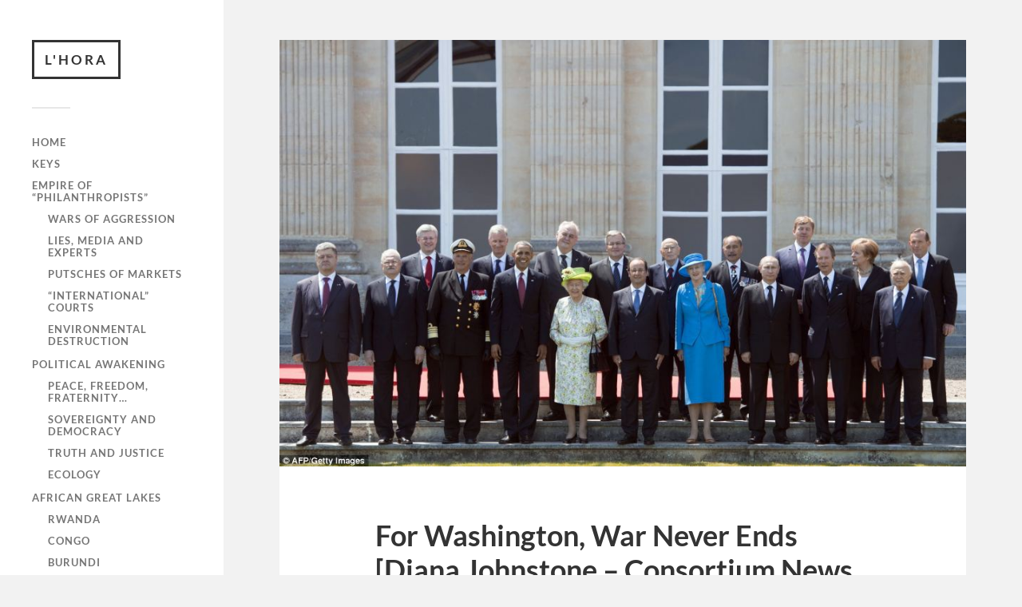

--- FILE ---
content_type: text/html; charset=UTF-8
request_url: https://l-hora.org/en/for-washington-war-never-ends-diana-johnstone-consortium-news-03-16-2022/
body_size: 21428
content:
<!DOCTYPE html>

<html class="no-js" lang="en-US">

	<head profile="http://gmpg.org/xfn/11">
		
		<meta http-equiv="Content-Type" content="text/html; charset=UTF-8" />
		<meta name="viewport" content="width=device-width, initial-scale=1.0, maximum-scale=1.0, user-scalable=no" >
		 
		<meta name='robots' content='index, follow, max-image-preview:large, max-snippet:-1, max-video-preview:-1' />
	<style>img:is([sizes="auto" i], [sizes^="auto," i]) { contain-intrinsic-size: 3000px 1500px }</style>
	<link rel="alternate" href="https://l-hora.org/ca/per-a-washington-la-guerra-no-sacaba-mai-diana-johnstone-consortium-news-16-03-2022/" hreflang="ca" />
<link rel="alternate" href="https://l-hora.org/es/para-washington-la-guerra-nunca-termina-diana-johnstone-consortium-news-16-03-2022/" hreflang="es" />
<link rel="alternate" href="https://l-hora.org/en/for-washington-war-never-ends-diana-johnstone-consortium-news-03-16-2022/" hreflang="en" />
<script>document.documentElement.className = document.documentElement.className.replace("no-js","js");</script>

	<!-- This site is optimized with the Yoast SEO plugin v26.4 - https://yoast.com/wordpress/plugins/seo/ -->
	<title>For Washington, War Never Ends [Diana Johnstone – Consortium News, 03.16.2022 - L&#039;HORA</title>
	<link rel="canonical" href="https://l-hora.org/en/for-washington-war-never-ends-diana-johnstone-consortium-news-03-16-2022/" />
	<meta property="og:locale" content="en_US" />
	<meta property="og:locale:alternate" content="ca_ES" />
	<meta property="og:locale:alternate" content="es_ES" />
	<meta property="og:type" content="article" />
	<meta property="og:title" content="For Washington, War Never Ends [Diana Johnstone – Consortium News, 03.16.2022 - L&#039;HORA" />
	<meta property="og:description" content="The formation of the North Atlantic Treaty Organization (NATO) and the rearmament of Germany confirmed that for the United States, the war in Europe was not entirely over...." />
	<meta property="og:url" content="https://l-hora.org/en/for-washington-war-never-ends-diana-johnstone-consortium-news-03-16-2022/" />
	<meta property="og:site_name" content="L&#039;HORA" />
	<meta property="article:publisher" content="https://www.facebook.com/Lhora-Dominaci%c3%b3-global-515296792005629/" />
	<meta property="article:published_time" content="2022-03-21T08:13:43+00:00" />
	<meta property="article:modified_time" content="2022-03-21T20:49:36+00:00" />
	<meta property="og:image" content="https://l-hora.org/wp-content/uploads/2022/03/normandia2014.jpg" />
	<meta property="og:image:width" content="964" />
	<meta property="og:image:height" content="599" />
	<meta property="og:image:type" content="image/jpeg" />
	<meta name="author" content="casbar" />
	<meta name="twitter:card" content="summary_large_image" />
	<meta name="twitter:creator" content="@horafilantrops" />
	<meta name="twitter:site" content="@horafilantrops" />
	<meta name="twitter:label1" content="Written by" />
	<meta name="twitter:data1" content="casbar" />
	<meta name="twitter:label2" content="Est. reading time" />
	<meta name="twitter:data2" content="18 minutes" />
	<script type="application/ld+json" class="yoast-schema-graph">{"@context":"https://schema.org","@graph":[{"@type":"Article","@id":"https://l-hora.org/en/for-washington-war-never-ends-diana-johnstone-consortium-news-03-16-2022/#article","isPartOf":{"@id":"https://l-hora.org/en/for-washington-war-never-ends-diana-johnstone-consortium-news-03-16-2022/"},"author":{"name":"casbar","@id":"https://l-hora.org/en/#/schema/person/8fa2b45f0ac7aadae4dd14021f2b7e7f"},"headline":"For Washington, War Never Ends [Diana Johnstone – Consortium News, 03.16.2022","datePublished":"2022-03-21T08:13:43+00:00","dateModified":"2022-03-21T20:49:36+00:00","mainEntityOfPage":{"@id":"https://l-hora.org/en/for-washington-war-never-ends-diana-johnstone-consortium-news-03-16-2022/"},"wordCount":3303,"publisher":{"@id":"https://l-hora.org/en/#organization"},"image":{"@id":"https://l-hora.org/en/for-washington-war-never-ends-diana-johnstone-consortium-news-03-16-2022/#primaryimage"},"thumbnailUrl":"https://l-hora.org/wp-content/uploads/2022/03/normandia2014.jpg","keywords":["Ukraine/Russia"],"articleSection":["Wars of aggression"],"inLanguage":"en-US"},{"@type":"WebPage","@id":"https://l-hora.org/en/for-washington-war-never-ends-diana-johnstone-consortium-news-03-16-2022/","url":"https://l-hora.org/en/for-washington-war-never-ends-diana-johnstone-consortium-news-03-16-2022/","name":"For Washington, War Never Ends [Diana Johnstone – Consortium News, 03.16.2022 - L&#039;HORA","isPartOf":{"@id":"https://l-hora.org/en/#website"},"primaryImageOfPage":{"@id":"https://l-hora.org/en/for-washington-war-never-ends-diana-johnstone-consortium-news-03-16-2022/#primaryimage"},"image":{"@id":"https://l-hora.org/en/for-washington-war-never-ends-diana-johnstone-consortium-news-03-16-2022/#primaryimage"},"thumbnailUrl":"https://l-hora.org/wp-content/uploads/2022/03/normandia2014.jpg","datePublished":"2022-03-21T08:13:43+00:00","dateModified":"2022-03-21T20:49:36+00:00","breadcrumb":{"@id":"https://l-hora.org/en/for-washington-war-never-ends-diana-johnstone-consortium-news-03-16-2022/#breadcrumb"},"inLanguage":"en-US","potentialAction":[{"@type":"ReadAction","target":["https://l-hora.org/en/for-washington-war-never-ends-diana-johnstone-consortium-news-03-16-2022/"]}]},{"@type":"ImageObject","inLanguage":"en-US","@id":"https://l-hora.org/en/for-washington-war-never-ends-diana-johnstone-consortium-news-03-16-2022/#primaryimage","url":"https://l-hora.org/wp-content/uploads/2022/03/normandia2014.jpg","contentUrl":"https://l-hora.org/wp-content/uploads/2022/03/normandia2014.jpg","width":964,"height":599},{"@type":"BreadcrumbList","@id":"https://l-hora.org/en/for-washington-war-never-ends-diana-johnstone-consortium-news-03-16-2022/#breadcrumb","itemListElement":[{"@type":"ListItem","position":1,"name":"Inici","item":"https://l-hora.org/en/"},{"@type":"ListItem","position":2,"name":"For Washington, War Never Ends [Diana Johnstone – Consortium News, 03.16.2022"}]},{"@type":"WebSite","@id":"https://l-hora.org/en/#website","url":"https://l-hora.org/en/","name":"L'HORA","description":"Dominació global","publisher":{"@id":"https://l-hora.org/en/#organization"},"potentialAction":[{"@type":"SearchAction","target":{"@type":"EntryPoint","urlTemplate":"https://l-hora.org/en/?s={search_term_string}"},"query-input":{"@type":"PropertyValueSpecification","valueRequired":true,"valueName":"search_term_string"}}],"inLanguage":"en-US"},{"@type":"Organization","@id":"https://l-hora.org/en/#organization","name":"L'Hora","url":"https://l-hora.org/en/","logo":{"@type":"ImageObject","inLanguage":"en-US","@id":"https://l-hora.org/en/#/schema/logo/image/","url":"https://l-hora.org/wp-content/uploads/2021/01/LHORA-Dominació-global-2021-01-19-15-43-21.png","contentUrl":"https://l-hora.org/wp-content/uploads/2021/01/LHORA-Dominació-global-2021-01-19-15-43-21.png","width":236,"height":122,"caption":"L'Hora"},"image":{"@id":"https://l-hora.org/en/#/schema/logo/image/"},"sameAs":["https://www.facebook.com/Lhora-Dominació-global-515296792005629/","https://x.com/horafilantrops"]},{"@type":"Person","@id":"https://l-hora.org/en/#/schema/person/8fa2b45f0ac7aadae4dd14021f2b7e7f","name":"casbar"}]}</script>
	<!-- / Yoast SEO plugin. -->


<link rel="alternate" type="application/rss+xml" title="L&#039;HORA &raquo; Feed" href="https://l-hora.org/en/feed/" />
<link rel="alternate" type="application/rss+xml" title="L&#039;HORA &raquo; Comments Feed" href="https://l-hora.org/en/comments/feed/" />
<script type="text/javascript">
/* <![CDATA[ */
window._wpemojiSettings = {"baseUrl":"https:\/\/s.w.org\/images\/core\/emoji\/16.0.1\/72x72\/","ext":".png","svgUrl":"https:\/\/s.w.org\/images\/core\/emoji\/16.0.1\/svg\/","svgExt":".svg","source":{"concatemoji":"https:\/\/l-hora.org\/wp-includes\/js\/wp-emoji-release.min.js?ver=6.8.3"}};
/*! This file is auto-generated */
!function(s,n){var o,i,e;function c(e){try{var t={supportTests:e,timestamp:(new Date).valueOf()};sessionStorage.setItem(o,JSON.stringify(t))}catch(e){}}function p(e,t,n){e.clearRect(0,0,e.canvas.width,e.canvas.height),e.fillText(t,0,0);var t=new Uint32Array(e.getImageData(0,0,e.canvas.width,e.canvas.height).data),a=(e.clearRect(0,0,e.canvas.width,e.canvas.height),e.fillText(n,0,0),new Uint32Array(e.getImageData(0,0,e.canvas.width,e.canvas.height).data));return t.every(function(e,t){return e===a[t]})}function u(e,t){e.clearRect(0,0,e.canvas.width,e.canvas.height),e.fillText(t,0,0);for(var n=e.getImageData(16,16,1,1),a=0;a<n.data.length;a++)if(0!==n.data[a])return!1;return!0}function f(e,t,n,a){switch(t){case"flag":return n(e,"\ud83c\udff3\ufe0f\u200d\u26a7\ufe0f","\ud83c\udff3\ufe0f\u200b\u26a7\ufe0f")?!1:!n(e,"\ud83c\udde8\ud83c\uddf6","\ud83c\udde8\u200b\ud83c\uddf6")&&!n(e,"\ud83c\udff4\udb40\udc67\udb40\udc62\udb40\udc65\udb40\udc6e\udb40\udc67\udb40\udc7f","\ud83c\udff4\u200b\udb40\udc67\u200b\udb40\udc62\u200b\udb40\udc65\u200b\udb40\udc6e\u200b\udb40\udc67\u200b\udb40\udc7f");case"emoji":return!a(e,"\ud83e\udedf")}return!1}function g(e,t,n,a){var r="undefined"!=typeof WorkerGlobalScope&&self instanceof WorkerGlobalScope?new OffscreenCanvas(300,150):s.createElement("canvas"),o=r.getContext("2d",{willReadFrequently:!0}),i=(o.textBaseline="top",o.font="600 32px Arial",{});return e.forEach(function(e){i[e]=t(o,e,n,a)}),i}function t(e){var t=s.createElement("script");t.src=e,t.defer=!0,s.head.appendChild(t)}"undefined"!=typeof Promise&&(o="wpEmojiSettingsSupports",i=["flag","emoji"],n.supports={everything:!0,everythingExceptFlag:!0},e=new Promise(function(e){s.addEventListener("DOMContentLoaded",e,{once:!0})}),new Promise(function(t){var n=function(){try{var e=JSON.parse(sessionStorage.getItem(o));if("object"==typeof e&&"number"==typeof e.timestamp&&(new Date).valueOf()<e.timestamp+604800&&"object"==typeof e.supportTests)return e.supportTests}catch(e){}return null}();if(!n){if("undefined"!=typeof Worker&&"undefined"!=typeof OffscreenCanvas&&"undefined"!=typeof URL&&URL.createObjectURL&&"undefined"!=typeof Blob)try{var e="postMessage("+g.toString()+"("+[JSON.stringify(i),f.toString(),p.toString(),u.toString()].join(",")+"));",a=new Blob([e],{type:"text/javascript"}),r=new Worker(URL.createObjectURL(a),{name:"wpTestEmojiSupports"});return void(r.onmessage=function(e){c(n=e.data),r.terminate(),t(n)})}catch(e){}c(n=g(i,f,p,u))}t(n)}).then(function(e){for(var t in e)n.supports[t]=e[t],n.supports.everything=n.supports.everything&&n.supports[t],"flag"!==t&&(n.supports.everythingExceptFlag=n.supports.everythingExceptFlag&&n.supports[t]);n.supports.everythingExceptFlag=n.supports.everythingExceptFlag&&!n.supports.flag,n.DOMReady=!1,n.readyCallback=function(){n.DOMReady=!0}}).then(function(){return e}).then(function(){var e;n.supports.everything||(n.readyCallback(),(e=n.source||{}).concatemoji?t(e.concatemoji):e.wpemoji&&e.twemoji&&(t(e.twemoji),t(e.wpemoji)))}))}((window,document),window._wpemojiSettings);
/* ]]> */
</script>
<style id='wp-emoji-styles-inline-css' type='text/css'>

	img.wp-smiley, img.emoji {
		display: inline !important;
		border: none !important;
		box-shadow: none !important;
		height: 1em !important;
		width: 1em !important;
		margin: 0 0.07em !important;
		vertical-align: -0.1em !important;
		background: none !important;
		padding: 0 !important;
	}
</style>
<link rel='stylesheet' id='wp-block-library-css' href='https://l-hora.org/wp-includes/css/dist/block-library/style.min.css?ver=6.8.3' type='text/css' media='all' />
<style id='classic-theme-styles-inline-css' type='text/css'>
/*! This file is auto-generated */
.wp-block-button__link{color:#fff;background-color:#32373c;border-radius:9999px;box-shadow:none;text-decoration:none;padding:calc(.667em + 2px) calc(1.333em + 2px);font-size:1.125em}.wp-block-file__button{background:#32373c;color:#fff;text-decoration:none}
</style>
<style id='global-styles-inline-css' type='text/css'>
:root{--wp--preset--aspect-ratio--square: 1;--wp--preset--aspect-ratio--4-3: 4/3;--wp--preset--aspect-ratio--3-4: 3/4;--wp--preset--aspect-ratio--3-2: 3/2;--wp--preset--aspect-ratio--2-3: 2/3;--wp--preset--aspect-ratio--16-9: 16/9;--wp--preset--aspect-ratio--9-16: 9/16;--wp--preset--color--black: #333;--wp--preset--color--cyan-bluish-gray: #abb8c3;--wp--preset--color--white: #fff;--wp--preset--color--pale-pink: #f78da7;--wp--preset--color--vivid-red: #cf2e2e;--wp--preset--color--luminous-vivid-orange: #ff6900;--wp--preset--color--luminous-vivid-amber: #fcb900;--wp--preset--color--light-green-cyan: #7bdcb5;--wp--preset--color--vivid-green-cyan: #00d084;--wp--preset--color--pale-cyan-blue: #8ed1fc;--wp--preset--color--vivid-cyan-blue: #0693e3;--wp--preset--color--vivid-purple: #9b51e0;--wp--preset--color--accent: #019EBD;--wp--preset--color--dark-gray: #444;--wp--preset--color--medium-gray: #666;--wp--preset--color--light-gray: #767676;--wp--preset--gradient--vivid-cyan-blue-to-vivid-purple: linear-gradient(135deg,rgba(6,147,227,1) 0%,rgb(155,81,224) 100%);--wp--preset--gradient--light-green-cyan-to-vivid-green-cyan: linear-gradient(135deg,rgb(122,220,180) 0%,rgb(0,208,130) 100%);--wp--preset--gradient--luminous-vivid-amber-to-luminous-vivid-orange: linear-gradient(135deg,rgba(252,185,0,1) 0%,rgba(255,105,0,1) 100%);--wp--preset--gradient--luminous-vivid-orange-to-vivid-red: linear-gradient(135deg,rgba(255,105,0,1) 0%,rgb(207,46,46) 100%);--wp--preset--gradient--very-light-gray-to-cyan-bluish-gray: linear-gradient(135deg,rgb(238,238,238) 0%,rgb(169,184,195) 100%);--wp--preset--gradient--cool-to-warm-spectrum: linear-gradient(135deg,rgb(74,234,220) 0%,rgb(151,120,209) 20%,rgb(207,42,186) 40%,rgb(238,44,130) 60%,rgb(251,105,98) 80%,rgb(254,248,76) 100%);--wp--preset--gradient--blush-light-purple: linear-gradient(135deg,rgb(255,206,236) 0%,rgb(152,150,240) 100%);--wp--preset--gradient--blush-bordeaux: linear-gradient(135deg,rgb(254,205,165) 0%,rgb(254,45,45) 50%,rgb(107,0,62) 100%);--wp--preset--gradient--luminous-dusk: linear-gradient(135deg,rgb(255,203,112) 0%,rgb(199,81,192) 50%,rgb(65,88,208) 100%);--wp--preset--gradient--pale-ocean: linear-gradient(135deg,rgb(255,245,203) 0%,rgb(182,227,212) 50%,rgb(51,167,181) 100%);--wp--preset--gradient--electric-grass: linear-gradient(135deg,rgb(202,248,128) 0%,rgb(113,206,126) 100%);--wp--preset--gradient--midnight: linear-gradient(135deg,rgb(2,3,129) 0%,rgb(40,116,252) 100%);--wp--preset--font-size--small: 16px;--wp--preset--font-size--medium: 20px;--wp--preset--font-size--large: 24px;--wp--preset--font-size--x-large: 42px;--wp--preset--font-size--normal: 18px;--wp--preset--font-size--larger: 27px;--wp--preset--spacing--20: 0.44rem;--wp--preset--spacing--30: 0.67rem;--wp--preset--spacing--40: 1rem;--wp--preset--spacing--50: 1.5rem;--wp--preset--spacing--60: 2.25rem;--wp--preset--spacing--70: 3.38rem;--wp--preset--spacing--80: 5.06rem;--wp--preset--shadow--natural: 6px 6px 9px rgba(0, 0, 0, 0.2);--wp--preset--shadow--deep: 12px 12px 50px rgba(0, 0, 0, 0.4);--wp--preset--shadow--sharp: 6px 6px 0px rgba(0, 0, 0, 0.2);--wp--preset--shadow--outlined: 6px 6px 0px -3px rgba(255, 255, 255, 1), 6px 6px rgba(0, 0, 0, 1);--wp--preset--shadow--crisp: 6px 6px 0px rgba(0, 0, 0, 1);}:where(.is-layout-flex){gap: 0.5em;}:where(.is-layout-grid){gap: 0.5em;}body .is-layout-flex{display: flex;}.is-layout-flex{flex-wrap: wrap;align-items: center;}.is-layout-flex > :is(*, div){margin: 0;}body .is-layout-grid{display: grid;}.is-layout-grid > :is(*, div){margin: 0;}:where(.wp-block-columns.is-layout-flex){gap: 2em;}:where(.wp-block-columns.is-layout-grid){gap: 2em;}:where(.wp-block-post-template.is-layout-flex){gap: 1.25em;}:where(.wp-block-post-template.is-layout-grid){gap: 1.25em;}.has-black-color{color: var(--wp--preset--color--black) !important;}.has-cyan-bluish-gray-color{color: var(--wp--preset--color--cyan-bluish-gray) !important;}.has-white-color{color: var(--wp--preset--color--white) !important;}.has-pale-pink-color{color: var(--wp--preset--color--pale-pink) !important;}.has-vivid-red-color{color: var(--wp--preset--color--vivid-red) !important;}.has-luminous-vivid-orange-color{color: var(--wp--preset--color--luminous-vivid-orange) !important;}.has-luminous-vivid-amber-color{color: var(--wp--preset--color--luminous-vivid-amber) !important;}.has-light-green-cyan-color{color: var(--wp--preset--color--light-green-cyan) !important;}.has-vivid-green-cyan-color{color: var(--wp--preset--color--vivid-green-cyan) !important;}.has-pale-cyan-blue-color{color: var(--wp--preset--color--pale-cyan-blue) !important;}.has-vivid-cyan-blue-color{color: var(--wp--preset--color--vivid-cyan-blue) !important;}.has-vivid-purple-color{color: var(--wp--preset--color--vivid-purple) !important;}.has-black-background-color{background-color: var(--wp--preset--color--black) !important;}.has-cyan-bluish-gray-background-color{background-color: var(--wp--preset--color--cyan-bluish-gray) !important;}.has-white-background-color{background-color: var(--wp--preset--color--white) !important;}.has-pale-pink-background-color{background-color: var(--wp--preset--color--pale-pink) !important;}.has-vivid-red-background-color{background-color: var(--wp--preset--color--vivid-red) !important;}.has-luminous-vivid-orange-background-color{background-color: var(--wp--preset--color--luminous-vivid-orange) !important;}.has-luminous-vivid-amber-background-color{background-color: var(--wp--preset--color--luminous-vivid-amber) !important;}.has-light-green-cyan-background-color{background-color: var(--wp--preset--color--light-green-cyan) !important;}.has-vivid-green-cyan-background-color{background-color: var(--wp--preset--color--vivid-green-cyan) !important;}.has-pale-cyan-blue-background-color{background-color: var(--wp--preset--color--pale-cyan-blue) !important;}.has-vivid-cyan-blue-background-color{background-color: var(--wp--preset--color--vivid-cyan-blue) !important;}.has-vivid-purple-background-color{background-color: var(--wp--preset--color--vivid-purple) !important;}.has-black-border-color{border-color: var(--wp--preset--color--black) !important;}.has-cyan-bluish-gray-border-color{border-color: var(--wp--preset--color--cyan-bluish-gray) !important;}.has-white-border-color{border-color: var(--wp--preset--color--white) !important;}.has-pale-pink-border-color{border-color: var(--wp--preset--color--pale-pink) !important;}.has-vivid-red-border-color{border-color: var(--wp--preset--color--vivid-red) !important;}.has-luminous-vivid-orange-border-color{border-color: var(--wp--preset--color--luminous-vivid-orange) !important;}.has-luminous-vivid-amber-border-color{border-color: var(--wp--preset--color--luminous-vivid-amber) !important;}.has-light-green-cyan-border-color{border-color: var(--wp--preset--color--light-green-cyan) !important;}.has-vivid-green-cyan-border-color{border-color: var(--wp--preset--color--vivid-green-cyan) !important;}.has-pale-cyan-blue-border-color{border-color: var(--wp--preset--color--pale-cyan-blue) !important;}.has-vivid-cyan-blue-border-color{border-color: var(--wp--preset--color--vivid-cyan-blue) !important;}.has-vivid-purple-border-color{border-color: var(--wp--preset--color--vivid-purple) !important;}.has-vivid-cyan-blue-to-vivid-purple-gradient-background{background: var(--wp--preset--gradient--vivid-cyan-blue-to-vivid-purple) !important;}.has-light-green-cyan-to-vivid-green-cyan-gradient-background{background: var(--wp--preset--gradient--light-green-cyan-to-vivid-green-cyan) !important;}.has-luminous-vivid-amber-to-luminous-vivid-orange-gradient-background{background: var(--wp--preset--gradient--luminous-vivid-amber-to-luminous-vivid-orange) !important;}.has-luminous-vivid-orange-to-vivid-red-gradient-background{background: var(--wp--preset--gradient--luminous-vivid-orange-to-vivid-red) !important;}.has-very-light-gray-to-cyan-bluish-gray-gradient-background{background: var(--wp--preset--gradient--very-light-gray-to-cyan-bluish-gray) !important;}.has-cool-to-warm-spectrum-gradient-background{background: var(--wp--preset--gradient--cool-to-warm-spectrum) !important;}.has-blush-light-purple-gradient-background{background: var(--wp--preset--gradient--blush-light-purple) !important;}.has-blush-bordeaux-gradient-background{background: var(--wp--preset--gradient--blush-bordeaux) !important;}.has-luminous-dusk-gradient-background{background: var(--wp--preset--gradient--luminous-dusk) !important;}.has-pale-ocean-gradient-background{background: var(--wp--preset--gradient--pale-ocean) !important;}.has-electric-grass-gradient-background{background: var(--wp--preset--gradient--electric-grass) !important;}.has-midnight-gradient-background{background: var(--wp--preset--gradient--midnight) !important;}.has-small-font-size{font-size: var(--wp--preset--font-size--small) !important;}.has-medium-font-size{font-size: var(--wp--preset--font-size--medium) !important;}.has-large-font-size{font-size: var(--wp--preset--font-size--large) !important;}.has-x-large-font-size{font-size: var(--wp--preset--font-size--x-large) !important;}
:where(.wp-block-post-template.is-layout-flex){gap: 1.25em;}:where(.wp-block-post-template.is-layout-grid){gap: 1.25em;}
:where(.wp-block-columns.is-layout-flex){gap: 2em;}:where(.wp-block-columns.is-layout-grid){gap: 2em;}
:root :where(.wp-block-pullquote){font-size: 1.5em;line-height: 1.6;}
</style>
<link rel='stylesheet' id='plyr-css-css' href='https://l-hora.org/wp-content/plugins/easy-video-player/lib/plyr.css?ver=6.8.3' type='text/css' media='all' />
<link rel='stylesheet' id='SFSImainCss-css' href='https://l-hora.org/wp-content/plugins/ultimate-social-media-icons/css/sfsi-style.css?ver=2.9.6' type='text/css' media='all' />
<link rel='stylesheet' id='fukasawa_googleFonts-css' href='https://l-hora.org/wp-content/themes/fukasawa/assets/css/fonts.css?ver=6.8.3' type='text/css' media='all' />
<link rel='stylesheet' id='fukasawa_genericons-css' href='https://l-hora.org/wp-content/themes/fukasawa/assets/fonts/genericons/genericons.css?ver=6.8.3' type='text/css' media='all' />
<link rel='stylesheet' id='fukasawa_style-css' href='https://l-hora.org/wp-content/themes/fukasawa/style.css' type='text/css' media='all' />
<script type="text/javascript" id="plyr-js-js-extra">
/* <![CDATA[ */
var easy_video_player = {"plyr_iconUrl":"https:\/\/l-hora.org\/wp-content\/plugins\/easy-video-player\/lib\/plyr.svg","plyr_blankVideo":"https:\/\/l-hora.org\/wp-content\/plugins\/easy-video-player\/lib\/blank.mp4"};
/* ]]> */
</script>
<script type="text/javascript" src="https://l-hora.org/wp-content/plugins/easy-video-player/lib/plyr.js?ver=6.8.3" id="plyr-js-js"></script>
<script type="text/javascript" src="https://l-hora.org/wp-includes/js/jquery/jquery.min.js?ver=3.7.1" id="jquery-core-js"></script>
<script type="text/javascript" src="https://l-hora.org/wp-includes/js/jquery/jquery-migrate.min.js?ver=3.4.1" id="jquery-migrate-js"></script>
<script type="text/javascript" src="https://l-hora.org/wp-content/themes/fukasawa/assets/js/flexslider.js?ver=1" id="fukasawa_flexslider-js"></script>
<link rel="https://api.w.org/" href="https://l-hora.org/wp-json/" /><link rel="alternate" title="JSON" type="application/json" href="https://l-hora.org/wp-json/wp/v2/posts/22392" /><link rel="EditURI" type="application/rsd+xml" title="RSD" href="https://l-hora.org/xmlrpc.php?rsd" />
<meta name="generator" content="WordPress 6.8.3" />
<link rel='shortlink' href='https://l-hora.org/?p=22392' />
<link rel="alternate" title="oEmbed (JSON)" type="application/json+oembed" href="https://l-hora.org/wp-json/oembed/1.0/embed?url=https%3A%2F%2Fl-hora.org%2Fen%2Ffor-washington-war-never-ends-diana-johnstone-consortium-news-03-16-2022%2F&#038;lang=en" />
<link rel="alternate" title="oEmbed (XML)" type="text/xml+oembed" href="https://l-hora.org/wp-json/oembed/1.0/embed?url=https%3A%2F%2Fl-hora.org%2Fen%2Ffor-washington-war-never-ends-diana-johnstone-consortium-news-03-16-2022%2F&#038;format=xml&#038;lang=en" />
<meta name="follow.[base64]" content="3Y4p3NltarWcrB85EdMC"/><!-- Customizer CSS --><style type="text/css"></style><!--/Customizer CSS--><link rel="icon" href="https://l-hora.org/wp-content/uploads/2017/01/cropped-cropped-cropped-oliba2-2-32x32.jpg" sizes="32x32" />
<link rel="icon" href="https://l-hora.org/wp-content/uploads/2017/01/cropped-cropped-cropped-oliba2-2-192x192.jpg" sizes="192x192" />
<link rel="apple-touch-icon" href="https://l-hora.org/wp-content/uploads/2017/01/cropped-cropped-cropped-oliba2-2-180x180.jpg" />
<meta name="msapplication-TileImage" content="https://l-hora.org/wp-content/uploads/2017/01/cropped-cropped-cropped-oliba2-2-270x270.jpg" />
	
	</head>
	
	<body class="wp-singular post-template-default single single-post postid-22392 single-format-standard wp-theme-fukasawa sfsi_actvite_theme_default wp-is-not-mobile">

		
		<a class="skip-link button" href="#site-content">Skip to the content</a>
	
		<div class="mobile-navigation">
	
			<ul class="mobile-menu">
						
				<li id="menu-item-1353" class="menu-item menu-item-type-custom menu-item-object-custom menu-item-1353"><a href="https://l-hora.org/?lang=en">Home</a></li>
<li id="menu-item-1317" class="menu-item menu-item-type-taxonomy menu-item-object-category menu-item-1317"><a href="https://l-hora.org/en/category/keys/">Keys</a></li>
<li id="menu-item-2238" class="menu-item menu-item-type-taxonomy menu-item-object-category menu-item-has-children menu-item-2238"><a href="https://l-hora.org/en/category/empire-of-philanthropists/">Empire of &#8220;philanthropists&#8221;</a>
<ul class="sub-menu">
	<li id="menu-item-1326" class="menu-item menu-item-type-taxonomy menu-item-object-category current-post-ancestor current-menu-parent current-post-parent menu-item-1326"><a href="https://l-hora.org/en/category/wars-of-aggression/">Wars of aggression</a></li>
	<li id="menu-item-1318" class="menu-item menu-item-type-taxonomy menu-item-object-category menu-item-1318"><a href="https://l-hora.org/en/category/lies-media-and-experts/">Lies, media and experts</a></li>
	<li id="menu-item-1321" class="menu-item menu-item-type-taxonomy menu-item-object-category menu-item-1321"><a href="https://l-hora.org/en/category/putsches-of-markets/">Putsches of markets</a></li>
	<li id="menu-item-1309" class="menu-item menu-item-type-taxonomy menu-item-object-category menu-item-1309"><a href="https://l-hora.org/en/category/international-courts/">&#8220;International&#8221; Courts</a></li>
	<li id="menu-item-11521" class="menu-item menu-item-type-taxonomy menu-item-object-category menu-item-11521"><a href="https://l-hora.org/en/category/environmental-destruction/">Environmental Destruction</a></li>
</ul>
</li>
<li id="menu-item-1320" class="menu-item menu-item-type-taxonomy menu-item-object-category menu-item-has-children menu-item-1320"><a href="https://l-hora.org/en/category/political-awakening/">Political awakening</a>
<ul class="sub-menu">
	<li id="menu-item-1319" class="menu-item menu-item-type-taxonomy menu-item-object-category menu-item-1319"><a href="https://l-hora.org/en/category/peace-freedom-fraternity/">Peace, Freedom, Fraternity&#8230;</a></li>
	<li id="menu-item-1323" class="menu-item menu-item-type-taxonomy menu-item-object-category menu-item-1323"><a href="https://l-hora.org/en/category/sovereignty-and-democracy/">Sovereignty and Democracy</a></li>
	<li id="menu-item-1324" class="menu-item menu-item-type-taxonomy menu-item-object-category menu-item-1324"><a href="https://l-hora.org/en/category/truth-and-justice/">Truth and Justice</a></li>
	<li id="menu-item-11525" class="menu-item menu-item-type-taxonomy menu-item-object-category menu-item-11525"><a href="https://l-hora.org/en/category/environmentalism/">Ecology</a></li>
</ul>
</li>
<li id="menu-item-1311" class="menu-item menu-item-type-taxonomy menu-item-object-category menu-item-has-children menu-item-1311"><a href="https://l-hora.org/en/category/african-great-lakes/">African Great Lakes</a>
<ul class="sub-menu">
	<li id="menu-item-1310" class="menu-item menu-item-type-taxonomy menu-item-object-category menu-item-1310"><a href="https://l-hora.org/en/category/rwanda-african-great-lakes/">Rwanda</a></li>
	<li id="menu-item-1313" class="menu-item menu-item-type-taxonomy menu-item-object-category menu-item-1313"><a href="https://l-hora.org/en/category/congo-3/">Congo</a></li>
	<li id="menu-item-1312" class="menu-item menu-item-type-taxonomy menu-item-object-category menu-item-1312"><a href="https://l-hora.org/en/category/burundi-en/">Burundi</a></li>
	<li id="menu-item-1316" class="menu-item menu-item-type-taxonomy menu-item-object-category menu-item-1316"><a href="https://l-hora.org/en/category/justice/">Justice</a></li>
	<li id="menu-item-2761" class="menu-item menu-item-type-taxonomy menu-item-object-category menu-item-2761"><a href="https://l-hora.org/en/category/victory/">Victory</a></li>
</ul>
</li>
				
			 </ul>
		 
		</div><!-- .mobile-navigation -->
	
		<div class="sidebar">
		
					
				<div class="blog-title">
					<a href="https://l-hora.org/en" rel="home">L&#039;HORA</a>
				</div>
				
						
			<button type="button" class="nav-toggle">
			
				<div class="bars">
					<div class="bar"></div>
					<div class="bar"></div>
					<div class="bar"></div>
				</div>
				
				<p>
					<span class="menu">Menu</span>
					<span class="close">Close</span>
				</p>
			
			</button>
			
			<ul class="main-menu">
				<li id="menu-item-1353" class="menu-item menu-item-type-custom menu-item-object-custom menu-item-1353"><a href="https://l-hora.org/?lang=en">Home</a></li>
<li id="menu-item-1317" class="menu-item menu-item-type-taxonomy menu-item-object-category menu-item-1317"><a href="https://l-hora.org/en/category/keys/">Keys</a></li>
<li id="menu-item-2238" class="menu-item menu-item-type-taxonomy menu-item-object-category menu-item-has-children menu-item-2238"><a href="https://l-hora.org/en/category/empire-of-philanthropists/">Empire of &#8220;philanthropists&#8221;</a>
<ul class="sub-menu">
	<li id="menu-item-1326" class="menu-item menu-item-type-taxonomy menu-item-object-category current-post-ancestor current-menu-parent current-post-parent menu-item-1326"><a href="https://l-hora.org/en/category/wars-of-aggression/">Wars of aggression</a></li>
	<li id="menu-item-1318" class="menu-item menu-item-type-taxonomy menu-item-object-category menu-item-1318"><a href="https://l-hora.org/en/category/lies-media-and-experts/">Lies, media and experts</a></li>
	<li id="menu-item-1321" class="menu-item menu-item-type-taxonomy menu-item-object-category menu-item-1321"><a href="https://l-hora.org/en/category/putsches-of-markets/">Putsches of markets</a></li>
	<li id="menu-item-1309" class="menu-item menu-item-type-taxonomy menu-item-object-category menu-item-1309"><a href="https://l-hora.org/en/category/international-courts/">&#8220;International&#8221; Courts</a></li>
	<li id="menu-item-11521" class="menu-item menu-item-type-taxonomy menu-item-object-category menu-item-11521"><a href="https://l-hora.org/en/category/environmental-destruction/">Environmental Destruction</a></li>
</ul>
</li>
<li id="menu-item-1320" class="menu-item menu-item-type-taxonomy menu-item-object-category menu-item-has-children menu-item-1320"><a href="https://l-hora.org/en/category/political-awakening/">Political awakening</a>
<ul class="sub-menu">
	<li id="menu-item-1319" class="menu-item menu-item-type-taxonomy menu-item-object-category menu-item-1319"><a href="https://l-hora.org/en/category/peace-freedom-fraternity/">Peace, Freedom, Fraternity&#8230;</a></li>
	<li id="menu-item-1323" class="menu-item menu-item-type-taxonomy menu-item-object-category menu-item-1323"><a href="https://l-hora.org/en/category/sovereignty-and-democracy/">Sovereignty and Democracy</a></li>
	<li id="menu-item-1324" class="menu-item menu-item-type-taxonomy menu-item-object-category menu-item-1324"><a href="https://l-hora.org/en/category/truth-and-justice/">Truth and Justice</a></li>
	<li id="menu-item-11525" class="menu-item menu-item-type-taxonomy menu-item-object-category menu-item-11525"><a href="https://l-hora.org/en/category/environmentalism/">Ecology</a></li>
</ul>
</li>
<li id="menu-item-1311" class="menu-item menu-item-type-taxonomy menu-item-object-category menu-item-has-children menu-item-1311"><a href="https://l-hora.org/en/category/african-great-lakes/">African Great Lakes</a>
<ul class="sub-menu">
	<li id="menu-item-1310" class="menu-item menu-item-type-taxonomy menu-item-object-category menu-item-1310"><a href="https://l-hora.org/en/category/rwanda-african-great-lakes/">Rwanda</a></li>
	<li id="menu-item-1313" class="menu-item menu-item-type-taxonomy menu-item-object-category menu-item-1313"><a href="https://l-hora.org/en/category/congo-3/">Congo</a></li>
	<li id="menu-item-1312" class="menu-item menu-item-type-taxonomy menu-item-object-category menu-item-1312"><a href="https://l-hora.org/en/category/burundi-en/">Burundi</a></li>
	<li id="menu-item-1316" class="menu-item menu-item-type-taxonomy menu-item-object-category menu-item-1316"><a href="https://l-hora.org/en/category/justice/">Justice</a></li>
	<li id="menu-item-2761" class="menu-item menu-item-type-taxonomy menu-item-object-category menu-item-2761"><a href="https://l-hora.org/en/category/victory/">Victory</a></li>
</ul>
</li>
			</ul><!-- .main-menu -->

							<div class="widgets">
					<div id="polylang-11" class="widget widget_polylang"><div class="widget-content clear"><label class="screen-reader-text" for="lang_choice_polylang-11">Choose a language</label><select name="lang_choice_polylang-11" id="lang_choice_polylang-11" class="pll-switcher-select">
	<option value="https://l-hora.org/ca/per-a-washington-la-guerra-no-sacaba-mai-diana-johnstone-consortium-news-16-03-2022/" lang="ca" data-lang="{&quot;id&quot;:0,&quot;name&quot;:&quot;Catal\u00e0&quot;,&quot;slug&quot;:&quot;ca&quot;,&quot;dir&quot;:0}">Català</option>
	<option value="https://l-hora.org/es/para-washington-la-guerra-nunca-termina-diana-johnstone-consortium-news-16-03-2022/" lang="es-ES" data-lang="{&quot;id&quot;:0,&quot;name&quot;:&quot;Espa\u00f1ol&quot;,&quot;slug&quot;:&quot;es&quot;,&quot;dir&quot;:0}">Español</option>
	<option value="https://l-hora.org/en/for-washington-war-never-ends-diana-johnstone-consortium-news-03-16-2022/" lang="en-US" selected='selected' data-lang="{&quot;id&quot;:0,&quot;name&quot;:&quot;English&quot;,&quot;slug&quot;:&quot;en&quot;,&quot;dir&quot;:0}">English</option>

</select>
<script type="text/javascript">
					document.getElementById( "lang_choice_polylang-11" ).addEventListener( "change", function ( event ) { location.href = event.currentTarget.value; } )
				</script></div></div><div id="tag_cloud-2" class="widget widget_tag_cloud"><div class="widget-content clear"><h3 class="widget-title">Tags</h3><div class="tagcloud"><a href="https://l-hora.org/en/tag/adolfo-perez-esquivel-en/" class="tag-cloud-link tag-link-488 tag-link-position-1" style="font-size: 9.2537313432836pt;" aria-label="Adolfo Pérez Esquivel (7 items)">Adolfo Pérez Esquivel</a>
<a href="https://l-hora.org/en/tag/books/" class="tag-cloud-link tag-link-725 tag-link-position-2" style="font-size: 15.417910447761pt;" aria-label="Books (30 items)">Books</a>
<a href="https://l-hora.org/en/tag/catalan-countries/" class="tag-cloud-link tag-link-1661 tag-link-position-3" style="font-size: 11.865671641791pt;" aria-label="Catalan Countries (13 items)">Catalan Countries</a>
<a href="https://l-hora.org/en/tag/china-en/" class="tag-cloud-link tag-link-1785 tag-link-position-4" style="font-size: 15.626865671642pt;" aria-label="China (31 items)">China</a>
<a href="https://l-hora.org/en/tag/covid-en/" class="tag-cloud-link tag-link-1394 tag-link-position-5" style="font-size: 20.746268656716pt;" aria-label="Covid (98 items)">Covid</a>
<a href="https://l-hora.org/en/tag/iran-en/" class="tag-cloud-link tag-link-2114 tag-link-position-6" style="font-size: 16.671641791045pt;" aria-label="Iran (40 items)">Iran</a>
<a href="https://l-hora.org/en/tag/joan-carrero-en/" class="tag-cloud-link tag-link-425 tag-link-position-7" style="font-size: 16.149253731343pt;" aria-label="Joan Carrero (35 items)">Joan Carrero</a>
<a href="https://l-hora.org/en/tag/julian-assange-en/" class="tag-cloud-link tag-link-1428 tag-link-position-8" style="font-size: 17.716417910448pt;" aria-label="Julian Assange (50 items)">Julian Assange</a>
<a href="https://l-hora.org/en/tag/palestine-israel/" class="tag-cloud-link tag-link-1840 tag-link-position-9" style="font-size: 20.850746268657pt;" aria-label="Palestine/Israel (101 items)">Palestine/Israel</a>
<a href="https://l-hora.org/en/tag/pere-sampol-en/" class="tag-cloud-link tag-link-431 tag-link-position-10" style="font-size: 8pt;" aria-label="Pere Sampol (5 items)">Pere Sampol</a>
<a href="https://l-hora.org/en/tag/quotes/" class="tag-cloud-link tag-link-709 tag-link-position-11" style="font-size: 13.641791044776pt;" aria-label="Quotes (20 items)">Quotes</a>
<a href="https://l-hora.org/en/tag/syria/" class="tag-cloud-link tag-link-2033 tag-link-position-12" style="font-size: 18.029850746269pt;" aria-label="Syria (54 items)">Syria</a>
<a href="https://l-hora.org/en/tag/ukraine/" class="tag-cloud-link tag-link-1516 tag-link-position-13" style="font-size: 22pt;" aria-label="Ukraine/Russia (132 items)">Ukraine/Russia</a></div>
</div></div><div id="search-2" class="widget widget_search"><div class="widget-content clear"><form role="search" method="get" id="searchform" class="searchform" action="https://l-hora.org/en/">
				<div>
					<label class="screen-reader-text" for="s">Search for:</label>
					<input type="text" value="" name="s" id="s" />
					<input type="submit" id="searchsubmit" value="Search" />
				</div>
			</form></div></div><div id="pages-5" class="widget widget_pages"><div class="widget-content clear"><h3 class="widget-title">Pages</h3>
			<ul>
				<li class="page_item page-item-1289"><a href="https://l-hora.org/en/contact-lhora/">Contact</a></li>
			</ul>

			</div></div><div id="calendar-2" class="widget widget_calendar"><div class="widget-content clear"><div id="calendar_wrap" class="calendar_wrap"><table id="wp-calendar" class="wp-calendar-table">
		<caption>November 2025</caption>
		<thead>
		<tr>
		<th scope="col" aria-label="Monday">M</th>
		<th scope="col" aria-label="Tuesday">T</th>
		<th scope="col" aria-label="Wednesday">W</th>
		<th scope="col" aria-label="Thursday">T</th>
		<th scope="col" aria-label="Friday">F</th>
		<th scope="col" aria-label="Saturday">S</th>
		<th scope="col" aria-label="Sunday">S</th>
		</tr>
		</thead>
		<tbody>
		<tr>
		<td colspan="5" class="pad">&nbsp;</td><td><a href="https://l-hora.org/en/2025/11/01/" aria-label="Posts published on November 1, 2025">1</a></td><td>2</td>
	</tr>
	<tr>
		<td>3</td><td>4</td><td>5</td><td>6</td><td><a href="https://l-hora.org/en/2025/11/07/" aria-label="Posts published on November 7, 2025">7</a></td><td><a href="https://l-hora.org/en/2025/11/08/" aria-label="Posts published on November 8, 2025">8</a></td><td>9</td>
	</tr>
	<tr>
		<td>10</td><td><a href="https://l-hora.org/en/2025/11/11/" aria-label="Posts published on November 11, 2025">11</a></td><td>12</td><td><a href="https://l-hora.org/en/2025/11/13/" aria-label="Posts published on November 13, 2025">13</a></td><td>14</td><td><a href="https://l-hora.org/en/2025/11/15/" aria-label="Posts published on November 15, 2025">15</a></td><td>16</td>
	</tr>
	<tr>
		<td><a href="https://l-hora.org/en/2025/11/17/" aria-label="Posts published on November 17, 2025">17</a></td><td>18</td><td>19</td><td>20</td><td><a href="https://l-hora.org/en/2025/11/21/" aria-label="Posts published on November 21, 2025">21</a></td><td>22</td><td>23</td>
	</tr>
	<tr>
		<td>24</td><td>25</td><td>26</td><td>27</td><td id="today">28</td><td>29</td><td>30</td>
	</tr>
	</tbody>
	</table><nav aria-label="Previous and next months" class="wp-calendar-nav">
		<span class="wp-calendar-nav-prev"><a href="https://l-hora.org/en/2025/10/">&laquo; Oct</a></span>
		<span class="pad">&nbsp;</span>
		<span class="wp-calendar-nav-next">&nbsp;</span>
		</nav></div></div></div><div id="polylang-26" class="widget widget_polylang"><div class="widget-content clear"><label class="screen-reader-text" for="lang_choice_polylang-26">Choose a language</label><select name="lang_choice_polylang-26" id="lang_choice_polylang-26" class="pll-switcher-select">
	<option value="https://l-hora.org/ca/per-a-washington-la-guerra-no-sacaba-mai-diana-johnstone-consortium-news-16-03-2022/" lang="ca" data-lang="{&quot;id&quot;:0,&quot;name&quot;:&quot;Catal\u00e0&quot;,&quot;slug&quot;:&quot;ca&quot;,&quot;dir&quot;:0}">Català</option>
	<option value="https://l-hora.org/es/para-washington-la-guerra-nunca-termina-diana-johnstone-consortium-news-16-03-2022/" lang="es-ES" data-lang="{&quot;id&quot;:0,&quot;name&quot;:&quot;Espa\u00f1ol&quot;,&quot;slug&quot;:&quot;es&quot;,&quot;dir&quot;:0}">Español</option>
	<option value="https://l-hora.org/en/for-washington-war-never-ends-diana-johnstone-consortium-news-03-16-2022/" lang="en-US" selected='selected' data-lang="{&quot;id&quot;:0,&quot;name&quot;:&quot;English&quot;,&quot;slug&quot;:&quot;en&quot;,&quot;dir&quot;:0}">English</option>

</select>
<script type="text/javascript">
					document.getElementById( "lang_choice_polylang-26" ).addEventListener( "change", function ( event ) { location.href = event.currentTarget.value; } )
				</script></div></div><div id="tag_cloud-16" class="widget widget_tag_cloud"><div class="widget-content clear"><h3 class="widget-title">Tags</h3><div class="tagcloud"><a href="https://l-hora.org/en/tag/adolfo-perez-esquivel-en/" class="tag-cloud-link tag-link-488 tag-link-position-1" style="font-size: 9.2537313432836pt;" aria-label="Adolfo Pérez Esquivel (7 items)">Adolfo Pérez Esquivel</a>
<a href="https://l-hora.org/en/tag/books/" class="tag-cloud-link tag-link-725 tag-link-position-2" style="font-size: 15.417910447761pt;" aria-label="Books (30 items)">Books</a>
<a href="https://l-hora.org/en/tag/catalan-countries/" class="tag-cloud-link tag-link-1661 tag-link-position-3" style="font-size: 11.865671641791pt;" aria-label="Catalan Countries (13 items)">Catalan Countries</a>
<a href="https://l-hora.org/en/tag/china-en/" class="tag-cloud-link tag-link-1785 tag-link-position-4" style="font-size: 15.626865671642pt;" aria-label="China (31 items)">China</a>
<a href="https://l-hora.org/en/tag/covid-en/" class="tag-cloud-link tag-link-1394 tag-link-position-5" style="font-size: 20.746268656716pt;" aria-label="Covid (98 items)">Covid</a>
<a href="https://l-hora.org/en/tag/iran-en/" class="tag-cloud-link tag-link-2114 tag-link-position-6" style="font-size: 16.671641791045pt;" aria-label="Iran (40 items)">Iran</a>
<a href="https://l-hora.org/en/tag/joan-carrero-en/" class="tag-cloud-link tag-link-425 tag-link-position-7" style="font-size: 16.149253731343pt;" aria-label="Joan Carrero (35 items)">Joan Carrero</a>
<a href="https://l-hora.org/en/tag/julian-assange-en/" class="tag-cloud-link tag-link-1428 tag-link-position-8" style="font-size: 17.716417910448pt;" aria-label="Julian Assange (50 items)">Julian Assange</a>
<a href="https://l-hora.org/en/tag/palestine-israel/" class="tag-cloud-link tag-link-1840 tag-link-position-9" style="font-size: 20.850746268657pt;" aria-label="Palestine/Israel (101 items)">Palestine/Israel</a>
<a href="https://l-hora.org/en/tag/pere-sampol-en/" class="tag-cloud-link tag-link-431 tag-link-position-10" style="font-size: 8pt;" aria-label="Pere Sampol (5 items)">Pere Sampol</a>
<a href="https://l-hora.org/en/tag/quotes/" class="tag-cloud-link tag-link-709 tag-link-position-11" style="font-size: 13.641791044776pt;" aria-label="Quotes (20 items)">Quotes</a>
<a href="https://l-hora.org/en/tag/syria/" class="tag-cloud-link tag-link-2033 tag-link-position-12" style="font-size: 18.029850746269pt;" aria-label="Syria (54 items)">Syria</a>
<a href="https://l-hora.org/en/tag/ukraine/" class="tag-cloud-link tag-link-1516 tag-link-position-13" style="font-size: 22pt;" aria-label="Ukraine/Russia (132 items)">Ukraine/Russia</a></div>
</div></div><div id="search-23" class="widget widget_search"><div class="widget-content clear"><form role="search" method="get" id="searchform" class="searchform" action="https://l-hora.org/en/">
				<div>
					<label class="screen-reader-text" for="s">Search for:</label>
					<input type="text" value="" name="s" id="s" />
					<input type="submit" id="searchsubmit" value="Search" />
				</div>
			</form></div></div><div id="pages-6" class="widget widget_pages"><div class="widget-content clear"><h3 class="widget-title">Pages</h3>
			<ul>
				<li class="page_item page-item-1289"><a href="https://l-hora.org/en/contact-lhora/">Contact</a></li>
			</ul>

			</div></div>				</div><!-- .widgets -->
			
			<div class="credits">
				<p>&copy; 2025 <a href="https://l-hora.org/en/">L&#039;HORA</a>.</p>
				<p>Powered by <a href="https://wordpress.org">WordPress</a>.</p>
				<p>Theme by <a href="https://andersnoren.se">Anders Nor&eacute;n</a>.</p>
			</div><!-- .credits -->
							
		</div><!-- .sidebar -->
	
		<main class="wrapper" id="site-content">
<div class="content thin">
											        
				
			<article id="post-22392" class="entry post single post-22392 type-post status-publish format-standard has-post-thumbnail hentry category-wars-of-aggression tag-ukraine">
			
											
						<figure class="featured-media clear">
							<img width="964" height="599" src="https://l-hora.org/wp-content/uploads/2022/03/normandia2014.jpg" class="attachment-post-image size-post-image wp-post-image" alt="" decoding="async" fetchpriority="high" srcset="https://l-hora.org/wp-content/uploads/2022/03/normandia2014.jpg 964w, https://l-hora.org/wp-content/uploads/2022/03/normandia2014-300x186.jpg 300w, https://l-hora.org/wp-content/uploads/2022/03/normandia2014-768x477.jpg 768w, https://l-hora.org/wp-content/uploads/2022/03/normandia2014-508x316.jpg 508w" sizes="(max-width: 964px) 100vw, 964px" />						</figure><!-- .featured-media -->
							
					
								
				<div class="post-inner">
					
					<header class="post-header">

						<h1 class="post-title">For Washington, War Never Ends [Diana Johnstone – Consortium News, 03.16.2022</h1>
					</header><!-- .post-header -->
						
					<div class="post-content entry-content">
					
						<p style="text-align: justify;"><strong>The formation of the North Atlantic Treaty Organization (NATO) and the rearmament of Germany confirmed that for the United States, the war in Europe was not entirely over. It still isn’t.</strong></p>
<p style="text-align: justify;"><strong>I</strong>t goes on and on. The “war to end war” of 1914-1918 led to the war of 1939-1945, known as World War II. And that one has never ended either, mainly because for Washington, it was the Good War, the war that made The American Century: why not the American Millenium?</p>
<p style="text-align: justify;">The conflict in Ukraine may be the spark that sets off what we already call World War III.</p>
<p style="text-align: justify;">But this is not a new war. It is the same old war, an extension of the one we call World War II, which was not the same war for all those who took part.</p>
<p style="text-align: justify;">The Russian war and the American war were very, very different.</p>
<p style="text-align: justify;"><strong>Russia’s World War II</strong></p>
<p style="text-align: justify;">For Russians, the war was an experience of massive suffering, grief and destruction. The Nazi invasion of the Soviet Union was utterly ruthless, propelled by a racist ideology of contempt for the Slavs and hatred of “Jewish Bolsheviks.” An estimated 27 million died, about two thirds of them civilians. Despite overwhelming losses and suffering, the Red Army succeeded in turning the Nazi tide of conquest that had subdued most of Europe.</p>
<p style="text-align: justify;">This gigantic struggle to drive the German invaders from their soil is known to Russians as the Great Patriotic War, nourishing a national pride that helped console the people for all they had been through. But whatever the pride in victory, the horrors of the war inspired a genuine desire for peace.</p>
<p style="text-align: justify;"><strong>America’s World War II</strong></p>
<p style="text-align: justify;">America’s World War II (like World War I) happened somewhere else. That is a very big difference. The war enabled the United States to emerge as the richest and most powerful nation on earth. Americans were taught never to compromise, neither to prevent war (“Munich”) nor to end one (“unconditional surrender” was the American way). Righteous intransigence was the fitting attitude of Good in its battle against Evil.</p>
<p style="text-align: justify;">The war economy brought the U.S. out of the depression. Military Keynesianism emerged as the key to prosperity. The Military-Industrial-Complex was born. To continue providing Pentagon contracts to every congressional constituency and guaranteed profits to Wall Street investors, it needed a new enemy. The Communist scare – the very same scare that had contributed to creating fascism – did the trick.</p>
<p style="text-align: justify;"><strong>The Cold War: World War II Continued</strong></p>
<p style="text-align: justify;">In short, after 1945, for Russia, World War II was over. For the United States, it was not. What we call the Cold War was its voluntary continuation by leaders in Washington. It was perpetuated by the theory that Russia’s defensive “Iron Curtain” constituted a military threat to the rest of Europe.</p>
<p style="text-align: justify;">At the end of the war, the main security concern of Stalin was to prevent such an invasion from ever happening again. Contrary to Western interpretations, Moscow’s ongoing control of Eastern European countries it had occupied on its way to victory in Berlin was not inspired so much by communist ideology as by determination to create a buffer zone as an obstacle to repeated invasion from the West.</p>
<p style="text-align: justify;">Stalin respected the Yalta lines between East and West and declined to support the life and death struggle of Greek communists. Moscow cautioned leaders of large Western European Communist Parties to eschew revolution and play by the rules of bourgeois democracy. The Soviet occupation could be brutal but was resolutely defensive. Soviet sponsorship of peace movements was perfectly genuine.</p>
<p style="text-align: justify;">The formation of the North Atlantic Treaty Organization (NATO) and the rearmament of Germany confirmed that for the United States, the war in Europe was not entirely over. The lackadaisical U.S. “de-Nazification” of its sector of occupied Germany was accompanied by an organized brain drain of Germans who could be useful to the United States in its rearmament and espionage (from <a href="https://en.wikipedia.org/wiki/Wernher_von_Braun">Wernher von Braun</a> to <a href="https://en.wikipedia.org/wiki/Reinhard_Gehlen">Reinhard Gehlen</a>).</p>
<p style="text-align: justify;"><strong>America’s Ideological Victory</strong></p>
<p style="text-align: justify;">Throughout the Cold War, the United States devoted its science and industry to building a gigantic arsenal of deadly weapons, which wreaked devastation without bringing U.S. victory in Korea or Vietnam. But military defeat did not cancel America’s ideological victory.</p>
<p style="text-align: justify;">The greatest triumph of American imperialism has been in spreading its self-justifying images and ideology, primarily in Europe. The dominance of the American entertainment industry has spread its particular blend of self-indulgence and moral dualism around the world, especially among youth. Hollywood convinced the West that World War II was won essentially by the U.S. forces and their allies in the Normandy invasion.</p>
<p style="text-align: justify;">America sold itself as the final force for Good as well as the only fun place to live. Russians were drab and sinister.</p>
<p style="text-align: justify;">In the Soviet Union itself, many people were not immune to the attractions of American self-glorification. Some apparently even thought that the Cold War was all a big misunderstanding, and that if we are very nice and friendly, the West will be nice and friendly too. Mikhail Gorbachev was susceptible to this optimism.</p>
<p style="text-align: justify;">Former U.S. ambassador to Moscow Jack Matlock recounts that the desire to liberate Russia from the perceived burden of the Soviet Union was widespread within the Russian elite in the 1980s. It was the leadership rather than the masses who accomplished the self-destruction of the Soviet Union, leaving Russia as the successor state, with the nuclear weapons and U.N. veto of the U.S.S.R. under the alcohol-soaked presidency of Boris Yeltsin – and overwhelming U.S. influence during the 1990s.</p>
<p style="text-align: justify;"><strong>The New NATO</strong></p>
<p style="text-align: justify;">Russia’s modernization over the past three centuries has been marked by controversy between “Westernizers” – those who see Russia’s progress in emulation of the more advanced West – and “Slavophiles,” who consider that the nation’s material backwardness is compensated by some sort of spiritual superiority, perhaps based in the simple democracy of the traditional village.</p>
<p style="text-align: justify;">In Russia, Marxism was a Westernizing concept. But official Marxism did not erase admiration for the “capitalist” West and in particular for America. Gorbachev dreamed of “our common European home” living some sort of social democracy. In the 1990s, Russia asked only to be part of the West.</p>
<p style="text-align: justify;">What happened next proved that the whole “communist scare” justifying the Cold War was false. A pretext. A fake designed to perpetuate military Keynesianism and America’s special war to maintain its own economic and ideological hegemony.</p>
<p style="text-align: justify;">There was no longer any Soviet Union. There was no more Soviet communism. There was no Soviet bloc, no Warsaw Pact. NATO had no more reason to exist.</p>
<p style="text-align: justify;">But in 1999, NATO celebrated its 50<sup>th</sup> anniversary by bombing Yugoslavia and thereby transforming itself from a defensive to an aggressive military alliance. Yugoslavia had been non-aligned, belonging neither to NATO nor the Warsaw Pact. It threatened no other country. Without authorization from the Security Council or justification for self-defense, the NATO aggression violated international law.</p>
<p style="text-align: justify;">At the very same time, in violation of unwritten but fervent diplomatic promises to Russian leaders, NATO welcomed Poland, Hungary and the Czech Republic as new members. Five years later, in 2004, NATO took in Romania, Bulgaria, Slovakia, Slovenia and the three Baltic Republics. Meanwhile, NATO members were being dragged into war in Afghanistan, the first and only “defense of a NATO member” – namely, the United States.</p>
<p style="text-align: justify;"><strong>Understanding Putin – Or Not</strong></p>
<p style="text-align: justify;">Meanwhile, Vladimir Putin had been chosen by Yeltsin as his successor, partly no doubt because as a former KGB officer in East Germany he had some knowledge and understanding of the West. Putin pulled Russia out of the shambles caused by Yeltsin’s acceptance of American-designed economic shock treatment.</p>
<p style="text-align: justify;">Putin put a stop to the most egregious rip-offs, incurring the wrath of dispossessed oligarchs who used their troubles with the law to convince the West that they were victims of persecution (example: the ridiculous Magnitsky Act).</p>
<p style="text-align: justify;">On Feb. 11, 2007, the Russian Westernizer Putin went to a center of Western power, the Munich Security Conference, and asked to be understood by the West. It is easy to <a href="http://en.kremlin.ru/events/president/transcripts/24034">understand</a>, if one wants to. Putin challenged the “unipolar world” being imposed by the United States and emphasized Russia’s desire to “interact with responsible and independent partners with whom we could work together in constructing a fair and democratic world order that would ensure security and prosperity not only for a select few, but for all.”</p>
<p style="text-align: justify;">The reaction of the leading Western partners was indignation, rejection, and a 15-year media campaign portraying Putin as some sort of demonic creature.</p>
<p style="text-align: justify;">Indeed, since that speech there have been no limits to Western media’s insults directed at Putin and Russia. And in this scornful treatment we see the two versions of World War II. In 2014, world leaders gathered in Normandy to commemorate the 70<sup>th</sup> anniversary of the D-Day landings by U.S. and British forces.</p>
<p style="text-align: justify;">In fact, that 1944 invasion ran into difficulties, even though German forces were mainly concentrated on the Eastern front, where they were losing the war to the Red Army. Moscow launched a special operation precisely to draw German forces away from the Normandy front. Even so, Allied progress could not beat the Red Army to Berlin.</p>
<p style="text-align: justify;">However, thanks to Hollywood, many in the West consider D-Day to be the decisive operation of World War II. To honor the event, Vladimir Putin was there and so was German Chancellor Angela Merkel.</p>
<p style="text-align: justify;">Then, in the following year, world leaders were invited to a lavish victory parade held in Moscow celebrating the 70<sup>th</sup> anniversary of the end of World War II. Leaders of the United States, Britain and Germany chose not to participate.</p>
<p style="text-align: justify;">This was consistent with an endless series of Western gestures of disdain for Russia and its decisive contribution to the defeat of Nazi Germany (it <a href="https://www.historyextra.com/period/second-world-war/operation-barbarossa-hitlers-greatest-mistake/">destroyed</a> 80 percent of the Wehrmacht.) On Sept. 19, 2019, the European Parliament adopted a resolution on “the importance of European remembrance for the future of Europe” which jointly accused the Soviet Union and Nazi Germany of unleashing World War II.</p>
<p style="text-align: justify;">Vladimir Putin responded to this gratuitous affront in long <a href="https://nationalinterest.org/feature/vladimir-putin-real-lessons-75th-anniversary-world-war-ii-162982?page=0,3">article</a> on “The Lessons of World War II” published in English in <em>The National Interest</em> on the occasion of the 75<sup>th</sup> anniversary of the end of the war. Putin answered with a careful analysis of the causes of the war and its profound effect on the lives of the people trapped in the murderous 872-day Nazi siege of Leningrad (now Saint Petersburg), including his own parents whose two-year-old son was one of the 800,000 who perished.</p>
<p style="text-align: justify;">Clearly, Putin was deeply offended by continual Western refusal to grasp the meaning of the war in Russia. “Desecrating and insulting the memory is mean,” Putin wrote. “Meanness can be deliberate, hypocritical and pretty much intentional as in the situation when declarations commemorating the 75<sup>th </sup>anniversary of the end of the Second World War mention all participants in the anti-Hitler coalition except for the Soviet Union.”</p>
<p style="text-align: justify;">And all this time, NATO continued to expand eastward, more and more openly targeting Russia in its massive war exercises on its land and sea borders.</p>
<p style="text-align: justify;"><strong>The U.S. Seizure of Ukraine</strong></p>
<p style="text-align: justify;">The encirclement of Russia took a qualitative leap ahead with the 2014 seizure of Ukraine by the United States. Western media recounted this complex event as a popular uprising, but popular uprisings can be taken over by forces with their own aims, and this one was. The elected president Viktor Yanukovych was overthrown by violence a day after he had agreed to early elections in an accord with European leaders.</p>
<p style="text-align: justify;">Billions of U.S. dollars and murderous shootings by extreme right militants enforced a regime change openly directed by U.S. Assistant Secretary of State Victoria Nuland (“F___ the EU”) producing a leadership in Kiev largely selected in Washington, and eager to join NATO.</p>
<p style="text-align: justify;">By the end of the year, the government of “democratic Ukraine” was largely in the hands of U.S.-approved foreigners. The new minister of finance was a U.S. citizen of Ukrainian origin, Natalia Jaresko, who had worked for the State Department before going into private business. The minister of economy was a Lithuanian, Aïvaras Arbomavitchous, a former basketball champion. The ministry of health was taken by a former Georgian minister of health and labor, Sandro Kvitachvili.</p>
<p style="text-align: justify;">Later, disgraced former Georgian president Mikheil Saakashvili was called in to take charge of the troubled port of Odessa. And Vice President Joe Biden was directly involved in reshuffling the Kiev cabinet as his son, Hunter Biden, was granted a profitable position with the Ukrainian gas company Barisma.</p>
<p style="text-align: justify;">The vehemently anti-Russian thrust of this regime change aroused resistance in the southeastern parts of the country, largely inhabited by ethnic Russians. Eight days after more than 40 protesters were burned alive in Odessa, the provinces of Lugansk and Donetsk moved to secede in resistance to the coup.</p>
<p style="text-align: justify;">The U.S.-installed regime in Kiev then launch a war against the provinces that continued for eight year, killing thousands of civilians.</p>
<p style="text-align: justify;">A referendum then returned Crimea to Russia. The peaceful return of Crimea was obviously vital to preserve Russia’s main naval base at Sebastopol from threatened NATO takeover. And since the population of Crimea had never approved the peninsula’s transfer to Ukraine by Nikita Khrushchev in 1954, the return was accomplished by a democratic vote, without bloodshed. This was in stark contrast to the detachment of the province of Kosovo from Serbia, accomplished in 1999 by weeks of NATO bombing.</p>
<p style="text-align: justify;">But to the United States and most of the West, what was a humanitarian action in Kosovo was an unforgivable aggression in Crimea.</p>
<p style="text-align: justify;"><strong>The Oval Office Back Door to NATO</strong></p>
<p style="text-align: justify;">Russia kept warning that NATO enlargement must not encompass Ukraine. Western leaders vacillated between asserting Ukraine’s “right” to join whatever alliance it chose and saying it would not happen right away. It was always possible that Ukraine’s membership would be vetoed by a NATO member, perhaps France or even Germany.</p>
<p style="text-align: justify;">But meanwhile, on Sept. 1, 2021, Ukraine was adopted by the White House as Washington’s special geo-strategic pet. NATO membership was reduced to a belated formality. A Joint Statement on the U.S.-Ukraine Strategic Partnership issued by the White House announced that “Ukraine’s success is central to the global struggle between democracy and autocracy” – Washington’s current self-justifying ideological dualism, replacing the Free World versus Communism.</p>
<p style="text-align: justify;">It went on to spell out a permanent <em>casus belli</em> against Russia:</p>
<p style="text-align: justify;">“In the 21<sup>st</sup> century, nations cannot be allowed to redraw borders by force. Russia violated this ground rule in Ukraine. Sovereign states have the right to make their own decisions and choose their own alliances. The United States stands with Ukraine and will continue to work to hold Russia accountable for its aggression. America’s support for Ukraine’s sovereignty and territorial integrity is unwavering.”</p>
<p style="text-align: justify;">The Statement also clearly described Kiev’s war against Donbass as a “Russian aggression.” And it made this uncompromising assertion: “The United States does not and <strong><em>will never</em></strong> recognize Russia’s purported annexation of Crimea…” (my emphasis). This is followed by promises to strengthen Ukraine’s military capacities, clearly in view of recovery of Donbass and Crimea.</p>
<p style="text-align: justify;">Since 2014, the United States and Britain have surreptitiously transformed Ukraine into a NATO auxiliary, psychologically and militarily turned against Russia. However this looks to us, to Russian leaders this looked increasingly like nothing other than a buildup for an all-out military assault on Russia, Operation Barbarossa all over again. Many of us who tried to “understand Putin” failed to foresee the Russian invasion for the simple reason that we did not believe it to be in the Russian interest. We still don’t. But they saw the conflict as inevitable and chose the moment.</p>
<p style="text-align: justify;"><strong>Ambiguous Echoes </strong></p>
<p style="text-align: justify;">Putin justified Russia’s February 2022 “operation” in Ukraine as necessary to stop genocide in Lugansk and Donetsk. This echoed the U.S.-promoted R2P, Responsibility to Protect doctrine, notably the U.S./NATO bombing of Yugoslavia, allegedly to prevent “genocide” in Kosovo. In reality, the situation, both legal and especially human, is vastly more dire in Donbass than it ever was in Kosovo. However, in the West, any attempt at comparison of Donbass with Kosovo is denounced as “false equivalence” or what-about-ism.</p>
<p style="text-align: justify;">But the Kosovo war is much more than an analogy with the Russian invasion of Donbass: it is a <em>cause</em>.</p>
<p style="text-align: justify;">Above all, the Kosovo war made it clear that NATO was no longer a defensive alliance. Rather it had become an offensive force, under U.S. command, that could authorize itself to bomb, invade or destroy any country it chose. The pretext could always be invented: a danger of genocide, a violation of human rights, a leader threatening to “kill his own people”. Any dramatic lie would do. With NATO spreading its tentacles, nobody was safe. Libya provided a second example.</p>
<p style="text-align: justify;">Putin’s announced goal of “denazification” also might have been expected to ring a bell in the West. But if anything, it illustrates the fact that “Nazi” does not mean quite the same thing in East and West. In Western countries, Germany or the United States, “Nazi” has come to mean primarily anti-Semitic. Nazi racism applies to Jews, to Roma, perhaps to homosexuals.</p>
<p style="text-align: justify;">But for the Ukrainian Nazis, racism applies to Russians. The racism of the Azov Battalion, which has been incorporated into Ukrainian security forces, armed and trained by the Americans and the British, echoes that of the Nazis: the Russians are a mixed race, partly “Asiatic” due to the Medieval Mongol conquest, whereas the Ukrainians are pure white Europeans.</p>
<p style="text-align: justify;">Some of these fanatics proclaim that their mission is to destroy Russia. In Afghanistan and elsewhere, the United States supported Islamic fanatics, in Kosovo they supported gangsters. Who cares what they think if they fight on our side against the Slavs?</p>
<p style="text-align: justify;"><strong>Conflicting War Aims</strong></p>
<p style="text-align: justify;">For Russian leaders, their military “operation” is intended to <em>prevent</em> the Western invasion they fear. They still want to negotiate Ukrainian neutrality. For the Americans, whose strategist Zbigniew Brzezinski boasted of having lured the Russians into the Afghanistan trap (giving them “their Vietnam”), this is a psychological victory in their endless war. The Western world is united as never before in hating Putin. Propaganda and censorship surpass even World War levels. The Russians surely want this “operation” to end soon, as it is costly to them in many ways. The Americans rejected any effort to prevent it, did everything to provoke it, and will extract whatever advantages they can from its continuation.</p>
<p style="text-align: justify;">Today Volodymyr Zelensky implored the U.S. Congress to give Ukraine more military aid. The aid will keep the war going. Anthony Blinken told NPR that the United States is responding by “denying Russia the technology it needs to modernize its country, to modernize key industries: defense and aerospace, its high-tech sector, energy exploration.”</p>
<p style="text-align: justify;">The American war aim is not to spare Ukraine, but to ruin Russia. That takes time.</p>
<p style="text-align: justify;">The danger is that the Russians won’t be able to end this war, and the Americans will do all they can to keep it going.</p>
<p style="text-align: justify;"><strong>Diana Johnstone was press secretary of the Green Group in the European Parliament from 1989 to 1996. In her latest book, <em>Circle in the Darkness: Memoirs of a World Watcher</em>(Clarity Press, 2020), she recounts key episodes in the transformation of the German Green Party from a peace to a war party. Her other books include <em>Fools’ Crusade: Yugoslavia, NATO and Western Delusions</em> (Pluto/Monthly Review) and in co-authorship with her father, Paul H. Johnstone, <em>From MAD to Madness: Inside Pentagon Nuclear War Planning</em> (Clarity Press). She can be reached at </strong><a href="mailto:diana.johnstone@wanadoo.fr"><strong>diana.johnstone@wanadoo.fr</strong></a></p>
<p>Source: <a href="https://consortiumnews.com/2022/03/16/diana-johnstone-for-washington-war-never-ends/">Consortium News</a></p>
<p style="text-align: justify;"><em>Photo: In 2014, world leaders gathered in Normandy to commemorate the 70th anniversary of the D-Day landings by U.S. and British forces. </em></p>
<p><iframe title="YouTube video player" src="https://www.youtube.com/embed/hQ58Yv6kP44" width="640" height="360" frameborder="0" allowfullscreen="allowfullscreen"></iframe></p>
<div class='sfsiaftrpstwpr'><div class='sfsi_responsive_icons' style='display:block;margin-top:0px; margin-bottom: 0px; width:100%' data-icon-width-type='Fully responsive' data-icon-width-size='240' data-edge-type='Round' data-edge-radius='5'  ><div class='sfsi_icons_container sfsi_responsive_without_counter_icons sfsi_medium_button_container sfsi_icons_container_box_fully_container ' style='width:100%;display:flex; text-align:center;' ></div></div></div><!--end responsive_icons-->					
					</div><!-- .post-content -->

										
						<div class="post-meta-bottom clear">

													
								<ul>
									<li class="post-date"><a href="https://l-hora.org/en/for-washington-war-never-ends-diana-johnstone-consortium-news-03-16-2022/">21/03/2022</a></li>

																			<li class="post-categories">In <a href="https://l-hora.org/en/category/wars-of-aggression/" rel="category tag">Wars of aggression</a></li>
									
																			<li class="post-tags"><a href="https://l-hora.org/en/tag/ukraine/" rel="tag">Ukraine/Russia</a></li>
									
																	</ul>

														
						</div><!-- .post-meta-bottom -->

									
				</div><!-- .post-inner -->

								
					<div class="post-navigation clear">

													<a class="post-nav-prev" href="https://l-hora.org/en/assange-extradition-on-to-the-next-hurdle-craig-murray-03-15-2022/">
								<p>&larr; Previous post</p>
							</a>
												
													<a class="post-nav-next" href="https://l-hora.org/en/the-only-agency-ukraine-has-is-the-central-intelligence-kind-caitlin-johnstone-03-21-2022/">					
								<p>Next post &rarr;</p>
							</a>
											
					</div><!-- .post-navigation -->

							
			</article><!-- .post -->
																
			
</div><!-- .content -->
		
		</main><!-- .wrapper -->

		<script type="speculationrules">
{"prefetch":[{"source":"document","where":{"and":[{"href_matches":"\/*"},{"not":{"href_matches":["\/wp-*.php","\/wp-admin\/*","\/wp-content\/uploads\/*","\/wp-content\/*","\/wp-content\/plugins\/*","\/wp-content\/themes\/fukasawa\/*","\/*\\?(.+)"]}},{"not":{"selector_matches":"a[rel~=\"nofollow\"]"}},{"not":{"selector_matches":".no-prefetch, .no-prefetch a"}}]},"eagerness":"conservative"}]}
</script>
                <!--facebook like and share js -->
                <div id="fb-root"></div>
                <script>
                    (function(d, s, id) {
                        var js, fjs = d.getElementsByTagName(s)[0];
                        if (d.getElementById(id)) return;
                        js = d.createElement(s);
                        js.id = id;
                        js.src = "https://connect.facebook.net/en_US/sdk.js#xfbml=1&version=v3.2";
                        fjs.parentNode.insertBefore(js, fjs);
                    }(document, 'script', 'facebook-jssdk'));
                </script>
                <script>
window.addEventListener('sfsi_functions_loaded', function() {
    if (typeof sfsi_responsive_toggle == 'function') {
        sfsi_responsive_toggle(0);
        // console.log('sfsi_responsive_toggle');

    }
})
</script>
    <script>
        window.addEventListener('sfsi_functions_loaded', function () {
            if (typeof sfsi_plugin_version == 'function') {
                sfsi_plugin_version(2.77);
            }
        });

        function sfsi_processfurther(ref) {
            var feed_id = '[base64]';
            var feedtype = 8;
            var email = jQuery(ref).find('input[name="email"]').val();
            var filter = /^(([^<>()[\]\\.,;:\s@\"]+(\.[^<>()[\]\\.,;:\s@\"]+)*)|(\".+\"))@((\[[0-9]{1,3}\.[0-9]{1,3}\.[0-9]{1,3}\.[0-9]{1,3}\])|(([a-zA-Z\-0-9]+\.)+[a-zA-Z]{2,}))$/;
            if ((email != "Enter your email") && (filter.test(email))) {
                if (feedtype == "8") {
                    var url = "https://api.follow.it/subscription-form/" + feed_id + "/" + feedtype;
                    window.open(url, "popupwindow", "scrollbars=yes,width=1080,height=760");
                    return true;
                }
            } else {
                alert("Please enter email address");
                jQuery(ref).find('input[name="email"]').focus();
                return false;
            }
        }
    </script>
    <style type="text/css" aria-selected="true">
        .sfsi_subscribe_Popinner {
             width: 100% !important;

            height: auto !important;

         padding: 18px 0px !important;

            background-color: #ffffff !important;
        }

        .sfsi_subscribe_Popinner form {
            margin: 0 20px !important;
        }

        .sfsi_subscribe_Popinner h5 {
            font-family: Helvetica,Arial,sans-serif !important;

             font-weight: bold !important;   color:#000000 !important; font-size: 16px !important;   text-align:center !important; margin: 0 0 10px !important;
            padding: 0 !important;
        }

        .sfsi_subscription_form_field {
            margin: 5px 0 !important;
            width: 100% !important;
            display: inline-flex;
            display: -webkit-inline-flex;
        }

        .sfsi_subscription_form_field input {
            width: 100% !important;
            padding: 10px 0px !important;
        }

        .sfsi_subscribe_Popinner input[type=email] {
         font-family: Helvetica,Arial,sans-serif !important;   font-style:normal !important;   font-size:14px !important; text-align: center !important;        }

        .sfsi_subscribe_Popinner input[type=email]::-webkit-input-placeholder {

         font-family: Helvetica,Arial,sans-serif !important;   font-style:normal !important;  font-size: 14px !important;   text-align:center !important;        }

        .sfsi_subscribe_Popinner input[type=email]:-moz-placeholder {
            /* Firefox 18- */
         font-family: Helvetica,Arial,sans-serif !important;   font-style:normal !important;   font-size: 14px !important;   text-align:center !important;
        }

        .sfsi_subscribe_Popinner input[type=email]::-moz-placeholder {
            /* Firefox 19+ */
         font-family: Helvetica,Arial,sans-serif !important;   font-style: normal !important;
              font-size: 14px !important;   text-align:center !important;        }

        .sfsi_subscribe_Popinner input[type=email]:-ms-input-placeholder {

            font-family: Helvetica,Arial,sans-serif !important;  font-style:normal !important;   font-size:14px !important;
         text-align: center !important;        }

        .sfsi_subscribe_Popinner input[type=submit] {

         font-family: Helvetica,Arial,sans-serif !important;   font-weight: bold !important;   color:#000000 !important; font-size: 16px !important;   text-align:center !important; background-color: #dedede !important;        }

                .sfsi_shortcode_container {
            float: left;
        }

        .sfsi_shortcode_container .norm_row .sfsi_wDiv {
            position: relative !important;
        }

        .sfsi_shortcode_container .sfsi_holders {
            display: none;
        }

            </style>

    <script type="text/javascript" src="https://l-hora.org/wp-includes/js/jquery/ui/core.min.js?ver=1.13.3" id="jquery-ui-core-js"></script>
<script type="text/javascript" src="https://l-hora.org/wp-content/plugins/ultimate-social-media-icons/js/shuffle/modernizr.custom.min.js?ver=6.8.3" id="SFSIjqueryModernizr-js"></script>
<script type="text/javascript" src="https://l-hora.org/wp-content/plugins/ultimate-social-media-icons/js/shuffle/jquery.shuffle.min.js?ver=6.8.3" id="SFSIjqueryShuffle-js"></script>
<script type="text/javascript" src="https://l-hora.org/wp-content/plugins/ultimate-social-media-icons/js/shuffle/random-shuffle-min.js?ver=6.8.3" id="SFSIjqueryrandom-shuffle-js"></script>
<script type="text/javascript" id="SFSICustomJs-js-extra">
/* <![CDATA[ */
var sfsi_icon_ajax_object = {"nonce":"1d083c6ccf","ajax_url":"https:\/\/l-hora.org\/wp-admin\/admin-ajax.php","plugin_url":"https:\/\/l-hora.org\/wp-content\/plugins\/ultimate-social-media-icons\/"};
/* ]]> */
</script>
<script type="text/javascript" src="https://l-hora.org/wp-content/plugins/ultimate-social-media-icons/js/custom.js?ver=2.9.6" id="SFSICustomJs-js"></script>
<script type="text/javascript" src="https://l-hora.org/wp-includes/js/imagesloaded.min.js?ver=5.0.0" id="imagesloaded-js"></script>
<script type="text/javascript" src="https://l-hora.org/wp-includes/js/masonry.min.js?ver=4.2.2" id="masonry-js"></script>
<script type="text/javascript" src="https://l-hora.org/wp-content/themes/fukasawa/assets/js/global.js" id="fukasawa_global-js"></script>
<script type="text/javascript" src="https://l-hora.org/wp-includes/js/comment-reply.min.js?ver=6.8.3" id="comment-reply-js" async="async" data-wp-strategy="async"></script>

	</body>
</html>